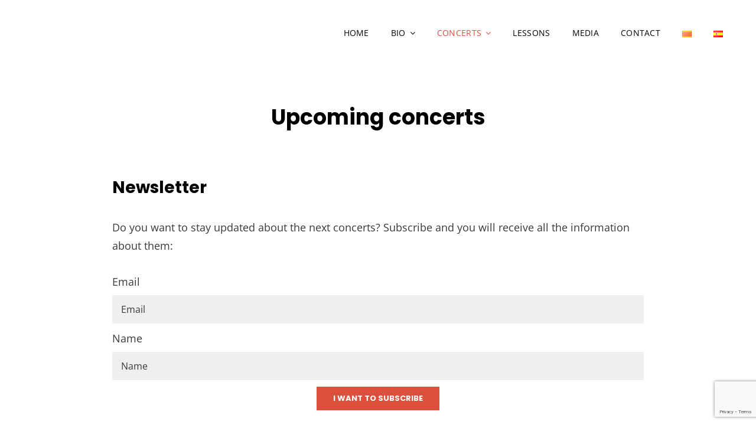

--- FILE ---
content_type: text/html; charset=utf-8
request_url: https://www.google.com/recaptcha/api2/anchor?ar=1&k=6Ld9gaQZAAAAALRFXQj_VOwWfKQtmqaWaBkeEamU&co=aHR0cHM6Ly9tYXJpb25hY2FtYXRzLmNhdDo0NDM.&hl=en&v=PoyoqOPhxBO7pBk68S4YbpHZ&size=invisible&anchor-ms=20000&execute-ms=30000&cb=oiix81uo4byg
body_size: 48479
content:
<!DOCTYPE HTML><html dir="ltr" lang="en"><head><meta http-equiv="Content-Type" content="text/html; charset=UTF-8">
<meta http-equiv="X-UA-Compatible" content="IE=edge">
<title>reCAPTCHA</title>
<style type="text/css">
/* cyrillic-ext */
@font-face {
  font-family: 'Roboto';
  font-style: normal;
  font-weight: 400;
  font-stretch: 100%;
  src: url(//fonts.gstatic.com/s/roboto/v48/KFO7CnqEu92Fr1ME7kSn66aGLdTylUAMa3GUBHMdazTgWw.woff2) format('woff2');
  unicode-range: U+0460-052F, U+1C80-1C8A, U+20B4, U+2DE0-2DFF, U+A640-A69F, U+FE2E-FE2F;
}
/* cyrillic */
@font-face {
  font-family: 'Roboto';
  font-style: normal;
  font-weight: 400;
  font-stretch: 100%;
  src: url(//fonts.gstatic.com/s/roboto/v48/KFO7CnqEu92Fr1ME7kSn66aGLdTylUAMa3iUBHMdazTgWw.woff2) format('woff2');
  unicode-range: U+0301, U+0400-045F, U+0490-0491, U+04B0-04B1, U+2116;
}
/* greek-ext */
@font-face {
  font-family: 'Roboto';
  font-style: normal;
  font-weight: 400;
  font-stretch: 100%;
  src: url(//fonts.gstatic.com/s/roboto/v48/KFO7CnqEu92Fr1ME7kSn66aGLdTylUAMa3CUBHMdazTgWw.woff2) format('woff2');
  unicode-range: U+1F00-1FFF;
}
/* greek */
@font-face {
  font-family: 'Roboto';
  font-style: normal;
  font-weight: 400;
  font-stretch: 100%;
  src: url(//fonts.gstatic.com/s/roboto/v48/KFO7CnqEu92Fr1ME7kSn66aGLdTylUAMa3-UBHMdazTgWw.woff2) format('woff2');
  unicode-range: U+0370-0377, U+037A-037F, U+0384-038A, U+038C, U+038E-03A1, U+03A3-03FF;
}
/* math */
@font-face {
  font-family: 'Roboto';
  font-style: normal;
  font-weight: 400;
  font-stretch: 100%;
  src: url(//fonts.gstatic.com/s/roboto/v48/KFO7CnqEu92Fr1ME7kSn66aGLdTylUAMawCUBHMdazTgWw.woff2) format('woff2');
  unicode-range: U+0302-0303, U+0305, U+0307-0308, U+0310, U+0312, U+0315, U+031A, U+0326-0327, U+032C, U+032F-0330, U+0332-0333, U+0338, U+033A, U+0346, U+034D, U+0391-03A1, U+03A3-03A9, U+03B1-03C9, U+03D1, U+03D5-03D6, U+03F0-03F1, U+03F4-03F5, U+2016-2017, U+2034-2038, U+203C, U+2040, U+2043, U+2047, U+2050, U+2057, U+205F, U+2070-2071, U+2074-208E, U+2090-209C, U+20D0-20DC, U+20E1, U+20E5-20EF, U+2100-2112, U+2114-2115, U+2117-2121, U+2123-214F, U+2190, U+2192, U+2194-21AE, U+21B0-21E5, U+21F1-21F2, U+21F4-2211, U+2213-2214, U+2216-22FF, U+2308-230B, U+2310, U+2319, U+231C-2321, U+2336-237A, U+237C, U+2395, U+239B-23B7, U+23D0, U+23DC-23E1, U+2474-2475, U+25AF, U+25B3, U+25B7, U+25BD, U+25C1, U+25CA, U+25CC, U+25FB, U+266D-266F, U+27C0-27FF, U+2900-2AFF, U+2B0E-2B11, U+2B30-2B4C, U+2BFE, U+3030, U+FF5B, U+FF5D, U+1D400-1D7FF, U+1EE00-1EEFF;
}
/* symbols */
@font-face {
  font-family: 'Roboto';
  font-style: normal;
  font-weight: 400;
  font-stretch: 100%;
  src: url(//fonts.gstatic.com/s/roboto/v48/KFO7CnqEu92Fr1ME7kSn66aGLdTylUAMaxKUBHMdazTgWw.woff2) format('woff2');
  unicode-range: U+0001-000C, U+000E-001F, U+007F-009F, U+20DD-20E0, U+20E2-20E4, U+2150-218F, U+2190, U+2192, U+2194-2199, U+21AF, U+21E6-21F0, U+21F3, U+2218-2219, U+2299, U+22C4-22C6, U+2300-243F, U+2440-244A, U+2460-24FF, U+25A0-27BF, U+2800-28FF, U+2921-2922, U+2981, U+29BF, U+29EB, U+2B00-2BFF, U+4DC0-4DFF, U+FFF9-FFFB, U+10140-1018E, U+10190-1019C, U+101A0, U+101D0-101FD, U+102E0-102FB, U+10E60-10E7E, U+1D2C0-1D2D3, U+1D2E0-1D37F, U+1F000-1F0FF, U+1F100-1F1AD, U+1F1E6-1F1FF, U+1F30D-1F30F, U+1F315, U+1F31C, U+1F31E, U+1F320-1F32C, U+1F336, U+1F378, U+1F37D, U+1F382, U+1F393-1F39F, U+1F3A7-1F3A8, U+1F3AC-1F3AF, U+1F3C2, U+1F3C4-1F3C6, U+1F3CA-1F3CE, U+1F3D4-1F3E0, U+1F3ED, U+1F3F1-1F3F3, U+1F3F5-1F3F7, U+1F408, U+1F415, U+1F41F, U+1F426, U+1F43F, U+1F441-1F442, U+1F444, U+1F446-1F449, U+1F44C-1F44E, U+1F453, U+1F46A, U+1F47D, U+1F4A3, U+1F4B0, U+1F4B3, U+1F4B9, U+1F4BB, U+1F4BF, U+1F4C8-1F4CB, U+1F4D6, U+1F4DA, U+1F4DF, U+1F4E3-1F4E6, U+1F4EA-1F4ED, U+1F4F7, U+1F4F9-1F4FB, U+1F4FD-1F4FE, U+1F503, U+1F507-1F50B, U+1F50D, U+1F512-1F513, U+1F53E-1F54A, U+1F54F-1F5FA, U+1F610, U+1F650-1F67F, U+1F687, U+1F68D, U+1F691, U+1F694, U+1F698, U+1F6AD, U+1F6B2, U+1F6B9-1F6BA, U+1F6BC, U+1F6C6-1F6CF, U+1F6D3-1F6D7, U+1F6E0-1F6EA, U+1F6F0-1F6F3, U+1F6F7-1F6FC, U+1F700-1F7FF, U+1F800-1F80B, U+1F810-1F847, U+1F850-1F859, U+1F860-1F887, U+1F890-1F8AD, U+1F8B0-1F8BB, U+1F8C0-1F8C1, U+1F900-1F90B, U+1F93B, U+1F946, U+1F984, U+1F996, U+1F9E9, U+1FA00-1FA6F, U+1FA70-1FA7C, U+1FA80-1FA89, U+1FA8F-1FAC6, U+1FACE-1FADC, U+1FADF-1FAE9, U+1FAF0-1FAF8, U+1FB00-1FBFF;
}
/* vietnamese */
@font-face {
  font-family: 'Roboto';
  font-style: normal;
  font-weight: 400;
  font-stretch: 100%;
  src: url(//fonts.gstatic.com/s/roboto/v48/KFO7CnqEu92Fr1ME7kSn66aGLdTylUAMa3OUBHMdazTgWw.woff2) format('woff2');
  unicode-range: U+0102-0103, U+0110-0111, U+0128-0129, U+0168-0169, U+01A0-01A1, U+01AF-01B0, U+0300-0301, U+0303-0304, U+0308-0309, U+0323, U+0329, U+1EA0-1EF9, U+20AB;
}
/* latin-ext */
@font-face {
  font-family: 'Roboto';
  font-style: normal;
  font-weight: 400;
  font-stretch: 100%;
  src: url(//fonts.gstatic.com/s/roboto/v48/KFO7CnqEu92Fr1ME7kSn66aGLdTylUAMa3KUBHMdazTgWw.woff2) format('woff2');
  unicode-range: U+0100-02BA, U+02BD-02C5, U+02C7-02CC, U+02CE-02D7, U+02DD-02FF, U+0304, U+0308, U+0329, U+1D00-1DBF, U+1E00-1E9F, U+1EF2-1EFF, U+2020, U+20A0-20AB, U+20AD-20C0, U+2113, U+2C60-2C7F, U+A720-A7FF;
}
/* latin */
@font-face {
  font-family: 'Roboto';
  font-style: normal;
  font-weight: 400;
  font-stretch: 100%;
  src: url(//fonts.gstatic.com/s/roboto/v48/KFO7CnqEu92Fr1ME7kSn66aGLdTylUAMa3yUBHMdazQ.woff2) format('woff2');
  unicode-range: U+0000-00FF, U+0131, U+0152-0153, U+02BB-02BC, U+02C6, U+02DA, U+02DC, U+0304, U+0308, U+0329, U+2000-206F, U+20AC, U+2122, U+2191, U+2193, U+2212, U+2215, U+FEFF, U+FFFD;
}
/* cyrillic-ext */
@font-face {
  font-family: 'Roboto';
  font-style: normal;
  font-weight: 500;
  font-stretch: 100%;
  src: url(//fonts.gstatic.com/s/roboto/v48/KFO7CnqEu92Fr1ME7kSn66aGLdTylUAMa3GUBHMdazTgWw.woff2) format('woff2');
  unicode-range: U+0460-052F, U+1C80-1C8A, U+20B4, U+2DE0-2DFF, U+A640-A69F, U+FE2E-FE2F;
}
/* cyrillic */
@font-face {
  font-family: 'Roboto';
  font-style: normal;
  font-weight: 500;
  font-stretch: 100%;
  src: url(//fonts.gstatic.com/s/roboto/v48/KFO7CnqEu92Fr1ME7kSn66aGLdTylUAMa3iUBHMdazTgWw.woff2) format('woff2');
  unicode-range: U+0301, U+0400-045F, U+0490-0491, U+04B0-04B1, U+2116;
}
/* greek-ext */
@font-face {
  font-family: 'Roboto';
  font-style: normal;
  font-weight: 500;
  font-stretch: 100%;
  src: url(//fonts.gstatic.com/s/roboto/v48/KFO7CnqEu92Fr1ME7kSn66aGLdTylUAMa3CUBHMdazTgWw.woff2) format('woff2');
  unicode-range: U+1F00-1FFF;
}
/* greek */
@font-face {
  font-family: 'Roboto';
  font-style: normal;
  font-weight: 500;
  font-stretch: 100%;
  src: url(//fonts.gstatic.com/s/roboto/v48/KFO7CnqEu92Fr1ME7kSn66aGLdTylUAMa3-UBHMdazTgWw.woff2) format('woff2');
  unicode-range: U+0370-0377, U+037A-037F, U+0384-038A, U+038C, U+038E-03A1, U+03A3-03FF;
}
/* math */
@font-face {
  font-family: 'Roboto';
  font-style: normal;
  font-weight: 500;
  font-stretch: 100%;
  src: url(//fonts.gstatic.com/s/roboto/v48/KFO7CnqEu92Fr1ME7kSn66aGLdTylUAMawCUBHMdazTgWw.woff2) format('woff2');
  unicode-range: U+0302-0303, U+0305, U+0307-0308, U+0310, U+0312, U+0315, U+031A, U+0326-0327, U+032C, U+032F-0330, U+0332-0333, U+0338, U+033A, U+0346, U+034D, U+0391-03A1, U+03A3-03A9, U+03B1-03C9, U+03D1, U+03D5-03D6, U+03F0-03F1, U+03F4-03F5, U+2016-2017, U+2034-2038, U+203C, U+2040, U+2043, U+2047, U+2050, U+2057, U+205F, U+2070-2071, U+2074-208E, U+2090-209C, U+20D0-20DC, U+20E1, U+20E5-20EF, U+2100-2112, U+2114-2115, U+2117-2121, U+2123-214F, U+2190, U+2192, U+2194-21AE, U+21B0-21E5, U+21F1-21F2, U+21F4-2211, U+2213-2214, U+2216-22FF, U+2308-230B, U+2310, U+2319, U+231C-2321, U+2336-237A, U+237C, U+2395, U+239B-23B7, U+23D0, U+23DC-23E1, U+2474-2475, U+25AF, U+25B3, U+25B7, U+25BD, U+25C1, U+25CA, U+25CC, U+25FB, U+266D-266F, U+27C0-27FF, U+2900-2AFF, U+2B0E-2B11, U+2B30-2B4C, U+2BFE, U+3030, U+FF5B, U+FF5D, U+1D400-1D7FF, U+1EE00-1EEFF;
}
/* symbols */
@font-face {
  font-family: 'Roboto';
  font-style: normal;
  font-weight: 500;
  font-stretch: 100%;
  src: url(//fonts.gstatic.com/s/roboto/v48/KFO7CnqEu92Fr1ME7kSn66aGLdTylUAMaxKUBHMdazTgWw.woff2) format('woff2');
  unicode-range: U+0001-000C, U+000E-001F, U+007F-009F, U+20DD-20E0, U+20E2-20E4, U+2150-218F, U+2190, U+2192, U+2194-2199, U+21AF, U+21E6-21F0, U+21F3, U+2218-2219, U+2299, U+22C4-22C6, U+2300-243F, U+2440-244A, U+2460-24FF, U+25A0-27BF, U+2800-28FF, U+2921-2922, U+2981, U+29BF, U+29EB, U+2B00-2BFF, U+4DC0-4DFF, U+FFF9-FFFB, U+10140-1018E, U+10190-1019C, U+101A0, U+101D0-101FD, U+102E0-102FB, U+10E60-10E7E, U+1D2C0-1D2D3, U+1D2E0-1D37F, U+1F000-1F0FF, U+1F100-1F1AD, U+1F1E6-1F1FF, U+1F30D-1F30F, U+1F315, U+1F31C, U+1F31E, U+1F320-1F32C, U+1F336, U+1F378, U+1F37D, U+1F382, U+1F393-1F39F, U+1F3A7-1F3A8, U+1F3AC-1F3AF, U+1F3C2, U+1F3C4-1F3C6, U+1F3CA-1F3CE, U+1F3D4-1F3E0, U+1F3ED, U+1F3F1-1F3F3, U+1F3F5-1F3F7, U+1F408, U+1F415, U+1F41F, U+1F426, U+1F43F, U+1F441-1F442, U+1F444, U+1F446-1F449, U+1F44C-1F44E, U+1F453, U+1F46A, U+1F47D, U+1F4A3, U+1F4B0, U+1F4B3, U+1F4B9, U+1F4BB, U+1F4BF, U+1F4C8-1F4CB, U+1F4D6, U+1F4DA, U+1F4DF, U+1F4E3-1F4E6, U+1F4EA-1F4ED, U+1F4F7, U+1F4F9-1F4FB, U+1F4FD-1F4FE, U+1F503, U+1F507-1F50B, U+1F50D, U+1F512-1F513, U+1F53E-1F54A, U+1F54F-1F5FA, U+1F610, U+1F650-1F67F, U+1F687, U+1F68D, U+1F691, U+1F694, U+1F698, U+1F6AD, U+1F6B2, U+1F6B9-1F6BA, U+1F6BC, U+1F6C6-1F6CF, U+1F6D3-1F6D7, U+1F6E0-1F6EA, U+1F6F0-1F6F3, U+1F6F7-1F6FC, U+1F700-1F7FF, U+1F800-1F80B, U+1F810-1F847, U+1F850-1F859, U+1F860-1F887, U+1F890-1F8AD, U+1F8B0-1F8BB, U+1F8C0-1F8C1, U+1F900-1F90B, U+1F93B, U+1F946, U+1F984, U+1F996, U+1F9E9, U+1FA00-1FA6F, U+1FA70-1FA7C, U+1FA80-1FA89, U+1FA8F-1FAC6, U+1FACE-1FADC, U+1FADF-1FAE9, U+1FAF0-1FAF8, U+1FB00-1FBFF;
}
/* vietnamese */
@font-face {
  font-family: 'Roboto';
  font-style: normal;
  font-weight: 500;
  font-stretch: 100%;
  src: url(//fonts.gstatic.com/s/roboto/v48/KFO7CnqEu92Fr1ME7kSn66aGLdTylUAMa3OUBHMdazTgWw.woff2) format('woff2');
  unicode-range: U+0102-0103, U+0110-0111, U+0128-0129, U+0168-0169, U+01A0-01A1, U+01AF-01B0, U+0300-0301, U+0303-0304, U+0308-0309, U+0323, U+0329, U+1EA0-1EF9, U+20AB;
}
/* latin-ext */
@font-face {
  font-family: 'Roboto';
  font-style: normal;
  font-weight: 500;
  font-stretch: 100%;
  src: url(//fonts.gstatic.com/s/roboto/v48/KFO7CnqEu92Fr1ME7kSn66aGLdTylUAMa3KUBHMdazTgWw.woff2) format('woff2');
  unicode-range: U+0100-02BA, U+02BD-02C5, U+02C7-02CC, U+02CE-02D7, U+02DD-02FF, U+0304, U+0308, U+0329, U+1D00-1DBF, U+1E00-1E9F, U+1EF2-1EFF, U+2020, U+20A0-20AB, U+20AD-20C0, U+2113, U+2C60-2C7F, U+A720-A7FF;
}
/* latin */
@font-face {
  font-family: 'Roboto';
  font-style: normal;
  font-weight: 500;
  font-stretch: 100%;
  src: url(//fonts.gstatic.com/s/roboto/v48/KFO7CnqEu92Fr1ME7kSn66aGLdTylUAMa3yUBHMdazQ.woff2) format('woff2');
  unicode-range: U+0000-00FF, U+0131, U+0152-0153, U+02BB-02BC, U+02C6, U+02DA, U+02DC, U+0304, U+0308, U+0329, U+2000-206F, U+20AC, U+2122, U+2191, U+2193, U+2212, U+2215, U+FEFF, U+FFFD;
}
/* cyrillic-ext */
@font-face {
  font-family: 'Roboto';
  font-style: normal;
  font-weight: 900;
  font-stretch: 100%;
  src: url(//fonts.gstatic.com/s/roboto/v48/KFO7CnqEu92Fr1ME7kSn66aGLdTylUAMa3GUBHMdazTgWw.woff2) format('woff2');
  unicode-range: U+0460-052F, U+1C80-1C8A, U+20B4, U+2DE0-2DFF, U+A640-A69F, U+FE2E-FE2F;
}
/* cyrillic */
@font-face {
  font-family: 'Roboto';
  font-style: normal;
  font-weight: 900;
  font-stretch: 100%;
  src: url(//fonts.gstatic.com/s/roboto/v48/KFO7CnqEu92Fr1ME7kSn66aGLdTylUAMa3iUBHMdazTgWw.woff2) format('woff2');
  unicode-range: U+0301, U+0400-045F, U+0490-0491, U+04B0-04B1, U+2116;
}
/* greek-ext */
@font-face {
  font-family: 'Roboto';
  font-style: normal;
  font-weight: 900;
  font-stretch: 100%;
  src: url(//fonts.gstatic.com/s/roboto/v48/KFO7CnqEu92Fr1ME7kSn66aGLdTylUAMa3CUBHMdazTgWw.woff2) format('woff2');
  unicode-range: U+1F00-1FFF;
}
/* greek */
@font-face {
  font-family: 'Roboto';
  font-style: normal;
  font-weight: 900;
  font-stretch: 100%;
  src: url(//fonts.gstatic.com/s/roboto/v48/KFO7CnqEu92Fr1ME7kSn66aGLdTylUAMa3-UBHMdazTgWw.woff2) format('woff2');
  unicode-range: U+0370-0377, U+037A-037F, U+0384-038A, U+038C, U+038E-03A1, U+03A3-03FF;
}
/* math */
@font-face {
  font-family: 'Roboto';
  font-style: normal;
  font-weight: 900;
  font-stretch: 100%;
  src: url(//fonts.gstatic.com/s/roboto/v48/KFO7CnqEu92Fr1ME7kSn66aGLdTylUAMawCUBHMdazTgWw.woff2) format('woff2');
  unicode-range: U+0302-0303, U+0305, U+0307-0308, U+0310, U+0312, U+0315, U+031A, U+0326-0327, U+032C, U+032F-0330, U+0332-0333, U+0338, U+033A, U+0346, U+034D, U+0391-03A1, U+03A3-03A9, U+03B1-03C9, U+03D1, U+03D5-03D6, U+03F0-03F1, U+03F4-03F5, U+2016-2017, U+2034-2038, U+203C, U+2040, U+2043, U+2047, U+2050, U+2057, U+205F, U+2070-2071, U+2074-208E, U+2090-209C, U+20D0-20DC, U+20E1, U+20E5-20EF, U+2100-2112, U+2114-2115, U+2117-2121, U+2123-214F, U+2190, U+2192, U+2194-21AE, U+21B0-21E5, U+21F1-21F2, U+21F4-2211, U+2213-2214, U+2216-22FF, U+2308-230B, U+2310, U+2319, U+231C-2321, U+2336-237A, U+237C, U+2395, U+239B-23B7, U+23D0, U+23DC-23E1, U+2474-2475, U+25AF, U+25B3, U+25B7, U+25BD, U+25C1, U+25CA, U+25CC, U+25FB, U+266D-266F, U+27C0-27FF, U+2900-2AFF, U+2B0E-2B11, U+2B30-2B4C, U+2BFE, U+3030, U+FF5B, U+FF5D, U+1D400-1D7FF, U+1EE00-1EEFF;
}
/* symbols */
@font-face {
  font-family: 'Roboto';
  font-style: normal;
  font-weight: 900;
  font-stretch: 100%;
  src: url(//fonts.gstatic.com/s/roboto/v48/KFO7CnqEu92Fr1ME7kSn66aGLdTylUAMaxKUBHMdazTgWw.woff2) format('woff2');
  unicode-range: U+0001-000C, U+000E-001F, U+007F-009F, U+20DD-20E0, U+20E2-20E4, U+2150-218F, U+2190, U+2192, U+2194-2199, U+21AF, U+21E6-21F0, U+21F3, U+2218-2219, U+2299, U+22C4-22C6, U+2300-243F, U+2440-244A, U+2460-24FF, U+25A0-27BF, U+2800-28FF, U+2921-2922, U+2981, U+29BF, U+29EB, U+2B00-2BFF, U+4DC0-4DFF, U+FFF9-FFFB, U+10140-1018E, U+10190-1019C, U+101A0, U+101D0-101FD, U+102E0-102FB, U+10E60-10E7E, U+1D2C0-1D2D3, U+1D2E0-1D37F, U+1F000-1F0FF, U+1F100-1F1AD, U+1F1E6-1F1FF, U+1F30D-1F30F, U+1F315, U+1F31C, U+1F31E, U+1F320-1F32C, U+1F336, U+1F378, U+1F37D, U+1F382, U+1F393-1F39F, U+1F3A7-1F3A8, U+1F3AC-1F3AF, U+1F3C2, U+1F3C4-1F3C6, U+1F3CA-1F3CE, U+1F3D4-1F3E0, U+1F3ED, U+1F3F1-1F3F3, U+1F3F5-1F3F7, U+1F408, U+1F415, U+1F41F, U+1F426, U+1F43F, U+1F441-1F442, U+1F444, U+1F446-1F449, U+1F44C-1F44E, U+1F453, U+1F46A, U+1F47D, U+1F4A3, U+1F4B0, U+1F4B3, U+1F4B9, U+1F4BB, U+1F4BF, U+1F4C8-1F4CB, U+1F4D6, U+1F4DA, U+1F4DF, U+1F4E3-1F4E6, U+1F4EA-1F4ED, U+1F4F7, U+1F4F9-1F4FB, U+1F4FD-1F4FE, U+1F503, U+1F507-1F50B, U+1F50D, U+1F512-1F513, U+1F53E-1F54A, U+1F54F-1F5FA, U+1F610, U+1F650-1F67F, U+1F687, U+1F68D, U+1F691, U+1F694, U+1F698, U+1F6AD, U+1F6B2, U+1F6B9-1F6BA, U+1F6BC, U+1F6C6-1F6CF, U+1F6D3-1F6D7, U+1F6E0-1F6EA, U+1F6F0-1F6F3, U+1F6F7-1F6FC, U+1F700-1F7FF, U+1F800-1F80B, U+1F810-1F847, U+1F850-1F859, U+1F860-1F887, U+1F890-1F8AD, U+1F8B0-1F8BB, U+1F8C0-1F8C1, U+1F900-1F90B, U+1F93B, U+1F946, U+1F984, U+1F996, U+1F9E9, U+1FA00-1FA6F, U+1FA70-1FA7C, U+1FA80-1FA89, U+1FA8F-1FAC6, U+1FACE-1FADC, U+1FADF-1FAE9, U+1FAF0-1FAF8, U+1FB00-1FBFF;
}
/* vietnamese */
@font-face {
  font-family: 'Roboto';
  font-style: normal;
  font-weight: 900;
  font-stretch: 100%;
  src: url(//fonts.gstatic.com/s/roboto/v48/KFO7CnqEu92Fr1ME7kSn66aGLdTylUAMa3OUBHMdazTgWw.woff2) format('woff2');
  unicode-range: U+0102-0103, U+0110-0111, U+0128-0129, U+0168-0169, U+01A0-01A1, U+01AF-01B0, U+0300-0301, U+0303-0304, U+0308-0309, U+0323, U+0329, U+1EA0-1EF9, U+20AB;
}
/* latin-ext */
@font-face {
  font-family: 'Roboto';
  font-style: normal;
  font-weight: 900;
  font-stretch: 100%;
  src: url(//fonts.gstatic.com/s/roboto/v48/KFO7CnqEu92Fr1ME7kSn66aGLdTylUAMa3KUBHMdazTgWw.woff2) format('woff2');
  unicode-range: U+0100-02BA, U+02BD-02C5, U+02C7-02CC, U+02CE-02D7, U+02DD-02FF, U+0304, U+0308, U+0329, U+1D00-1DBF, U+1E00-1E9F, U+1EF2-1EFF, U+2020, U+20A0-20AB, U+20AD-20C0, U+2113, U+2C60-2C7F, U+A720-A7FF;
}
/* latin */
@font-face {
  font-family: 'Roboto';
  font-style: normal;
  font-weight: 900;
  font-stretch: 100%;
  src: url(//fonts.gstatic.com/s/roboto/v48/KFO7CnqEu92Fr1ME7kSn66aGLdTylUAMa3yUBHMdazQ.woff2) format('woff2');
  unicode-range: U+0000-00FF, U+0131, U+0152-0153, U+02BB-02BC, U+02C6, U+02DA, U+02DC, U+0304, U+0308, U+0329, U+2000-206F, U+20AC, U+2122, U+2191, U+2193, U+2212, U+2215, U+FEFF, U+FFFD;
}

</style>
<link rel="stylesheet" type="text/css" href="https://www.gstatic.com/recaptcha/releases/PoyoqOPhxBO7pBk68S4YbpHZ/styles__ltr.css">
<script nonce="MuCVwnnrXLQoAKuc-y5haA" type="text/javascript">window['__recaptcha_api'] = 'https://www.google.com/recaptcha/api2/';</script>
<script type="text/javascript" src="https://www.gstatic.com/recaptcha/releases/PoyoqOPhxBO7pBk68S4YbpHZ/recaptcha__en.js" nonce="MuCVwnnrXLQoAKuc-y5haA">
      
    </script></head>
<body><div id="rc-anchor-alert" class="rc-anchor-alert"></div>
<input type="hidden" id="recaptcha-token" value="[base64]">
<script type="text/javascript" nonce="MuCVwnnrXLQoAKuc-y5haA">
      recaptcha.anchor.Main.init("[\x22ainput\x22,[\x22bgdata\x22,\x22\x22,\[base64]/[base64]/[base64]/ZyhXLGgpOnEoW04sMjEsbF0sVywwKSxoKSxmYWxzZSxmYWxzZSl9Y2F0Y2goayl7RygzNTgsVyk/[base64]/[base64]/[base64]/[base64]/[base64]/[base64]/[base64]/bmV3IEJbT10oRFswXSk6dz09Mj9uZXcgQltPXShEWzBdLERbMV0pOnc9PTM/bmV3IEJbT10oRFswXSxEWzFdLERbMl0pOnc9PTQ/[base64]/[base64]/[base64]/[base64]/[base64]\\u003d\x22,\[base64]\\u003d\\u003d\x22,\x22w6M1VkzCucKawrTClcO1wp4ZJsOiw5DDqXkEwq/[base64]/CgVAOBcOIMn/CkVATw5LDuwjCk3ctQsO6w6ESw7/Ch3d9OzrDssK2w4c4DsKCw7TDmMOpSMOowoMsYRnCvljDmRJIw5rCslVAX8KdFl7DjR9Lw7VRasKzMMKQKcKBZkQcwr4Fwo1vw6UGw5p1w5HDsCc5e04BIsKrw4N2KsOwwq7DmcOgHcKgw6TDv3BgKcOyYMKFe2DCgQZQwpRNw7/[base64]/BS3CvcKSc3fDgB/CkMKww51lIsOvwprCg8KDSMODBVXDq8KCwoMEwo/Cl8KNw5rDtGbCgl4Mw60Vwo4aw5vCm8KRwovDr8OZRsKoMMOsw7tswrrDrsKmwrtqw7zCrB9AIsKXGcO+dVnCu8KoD3LCt8OQw5ckw6ppw5M4BcOndMKew5MUw4vCgUHDhMK3wpvCrMORCzg6w6YQUsK6XsKPUMKOQMO6fx/CqQMVwovDgsOZwrzCl3J4R8KAeVg7VMOhw75zwr9oK07DtTBDw6pWw6fCisKew5ciE8OAwprCo8OvJF/Cr8K/w44sw5JOw4wWPsK0w71lw41vBCTDnw7Cu8Ksw7s9w44fw4PCn8KvGMKvTwrDgMO2BsO7Gl7CisKoBiTDplpUSQPDtifDn0kOf8OhCcK2wp/[base64]/CtMKNQ3ExwrzCn8OQw6lQwqEkw63CiMOdYQEjS8OgMMOWw7nChMO6YMKUw6oOHMONwqPCjC98M8KlX8OfNcOMNsKNBALDlMO5enB/[base64]/YsKGN3U7wotWIsOMKhUweGp2wpnCmsKmw4LDs1wGVsOAwrVGCXzDhSglbMOfXMKgwrl7wpZcw4RDwqTCrMK9MMOVQsKXwoLDh1TDk3BhwqHDvsKYIMOCSsKnVsOlV8OqG8KfQMKEfS9bUsO0FR5nNm4/wqNKMcOYw7HCn8OBwoTCuGjDuy/DvMOPF8KDb1dAwos0OyJxDcKmwqcUO8OAw5bCrsOuHkM5R8KywpbCv0EuwqHDgxzCtXF5w58tCzUrw7XDu3MfX2zCrhczw6PCtjHCnnsVw5E2FcOXw6LDkxHDksKgw5EGwq7Cs2lHwpF6WsO5e8KCd8KFWC/DlyldL34/AMOULAkyw6nCsBjDhcKfw4TCr8ODTyIOw4xKw4NWeFolwrfDnCzCjsK2b2DCmizDkE7ChMKrQF8rHSsVw4nChcKoBMKRwpXDjcKxJ8KBbcOPYB/[base64]/DhmLDgTJBVgLCmsO/w5JDdsKYBhBlw55CZMOMwpckw5XCviUwa8OXwrJdasKXwo8pb2Fxw64EwqIxwpLDrcKKw6TDuVV4w7Mvw4TDogMdcMO5wqlZZ8KfGWPCuTbDg2QYVsKQa0TCtzRIDMKxCcKjw43ChwvDjkUrwocIwoltw6VCw4/DrMOAw4XDo8KTSTXDvioHc2h1CTQ6wrxqwq8UwroGw75vAi3CmBDCs8K7wq0lw49Ew47Ck0IWw6DCuwPDrsKww7zCkn/DizbDucOiNTFjLcOhw6lVwp3Ck8OFwrwFwpN5w40CZsOhwpnDpMKmL1bCtsOnwosNw4zDthomw7zCjMKKfXlgRA/ChWBoeMOiCFHDsMKuw7/Chj/CmsKLw77Cj8KTw4EUQMKsecK4LMOHwr/DonpDwrJjwo/ChkwWFMKGScKJWTfCoUIvOMKfwqzDt8OSFSEsP0HCoBrCqCXCj3QBaMO6RsOkBGHDrEzCujrCllPCi8OaZcO7w7HCu8OXwrUrJyDDocO0NsOZwrfCvsKJAMKpYBJ3SxPDqcOVN8OZPHoUw7Fzw6/DoxUkw6vDhcOtwqoQw4VzX1QPI0Zkwol3wrHChWMsZMKNwrDDvg4jI1nDogJbVcORQMOXbB7DvcOYwppOJcKgCBR1w5ITw5DCgMOUKh/Dr3fDgcKrNWEVwq7DlMOZwojCocOew6vDrGcgw6zDmCjCu8KVR2NBX3o5wojCmcKxw7jClsKdw5UtLCtVbG80wrfCvk3DkHTCqMKgw6/DncK3bW3DgE3CusOOw4HDrcKsw4I7DxnCpRYtNhXCncOWIEHCs1XCj8OfwpTComsEb3JGw4jDtD/CuhxLP3siw4XDnyFhSB1TFcKAdMO7BQvDi8KlRsOjw484aHZ6wpnCpMOGAsK4CjkrK8OOw7PCsyvCvlcjwo7DmsOPwp/CjcOaw5nCrsKBwok4w7nCt8KxPsKuwqvClxBgwoQOf1/CksKcw5LDv8KkCsOif37DvMO+TTnDvEHDgsKzwr8pS8Kww63DhHLCs8OebyBFOMKHZcKpwqzDtMK8w6UYwqzDolYxw6rDl8Knw7hqFMOkU8KeKHbCksOYEMKYw70cK2M/[base64]/[base64]/CkQcqwrYDwobDkRBQw7TCusOXw7l2RAzCryNVw4bCk1zDsnrCssOhL8KRasK8wqnClMKswrLCvsKECcK/wpHDhMKRw6hmw7RDNgkpUWUaAMOEVgnDo8KvWsKEw5B6ElIpwp1IEcO1BsKPZMOAw5wewqtaNMOOwolJEsKAw7Ekw7AvYcKQWsOoLMOKF3pQwp/CtD7DhMKjwrLDicKgCsKtRngcHEs1b0YOwrYfB0zDnMO3wpsuOhoKw699C27CkMOEw4fClWvCl8OgWcOQDMK9woo6TcOnVz0Oag4/[base64]/VMOMworCn8Kcb8KWwotpw6zCsG7Di8KiU8KZwpAMwrlGU0s+wozCiMKcZBRDw7xLw6PCvD5tw7o7MB1pw7Nkw7nDo8OFfWxqQSjDmcO5wr0+UMO8w5fDtsOOKsOgccOtNcKoJDfCicKqw4jDuMOsLg0rVFPCnlRVwpTCtC7Do8O4FsOkDMO/[base64]/[base64]/d8KwwpXDscKVRiXCm8Oww6nCrMOKOgzCtlfDtQVFwrwzwoDDm8O/Z2fDvx/CmsK6IQvChsOzwoQEDMObw7kyw6MoGQs4Y8K0NDTClsO1wr9Pw5PCq8OQwo4LAx3DrVDCswx2w545wq88OwQmw711eCrDh1Anw4zDucK+eD19wohAw6kmwpzDn0PCnSDCqsKbw4DCg8KgdhRUT8KZwo/DqRDDqjAgL8O4HcOPw7dXNsO1wpHDjMKmwrDDtsO8CQ91QSbDoHrCnMOWwpvCiysKw67CpMOFHV/[base64]/[base64]/[base64]/[base64]/[base64]/[base64]/UsOCwqTCpMK6wp/DkcKBI8OiW8Kyw7TDt8K3w63Cpx7CoFwcw5TCgkvCqnhdw7/ClExfwrLDp2pxwpLCiTDDp0zDocOJHMO4OsKGcsK7w49vwpzCj3jCtcOvwr4rw4YFMictwrUbPld9wqAWwqZJw5QZw5LCncOlRcOYwonDkMKaLcK7Lgd/YMKDdE7CqlrDtBfDnsKWOMOhTsO4wrEMwrfCs3TCmMKtw6bDo8OddHdhwr8mw7zDicK5w7x5AGkjUMK+cBLClcO1ZlzDncK0ccKnE3/DuDAXbMKrw7TDngzDp8OrDUExwp9Ewqc8wqFtLUoSw69Sw5TDkmN2JcOKasK7wolfbWsSLW/ChjkJwp/DnGPDrMKCZVzCscOnB8OAwo/Dk8OHJsKPCsKJHiLCuMKyPnFMwpANdMKwEMOJwrXDoz0qFVPDsh85w4l5wrQCaCUxH8KSW8KBwoAbwqY/wop/LMKPw6t7w5FPaMKtJ8KlwqQow5TDocOOOjdGBG/CpcORwrjDu8Kyw6bDmMKDwp5KOWjDhsO1fcOBw4HCky9vdMKAwpRXeH7Dq8O6wr3DvXnDtMKmCnbDlRTDszdxe8OVWxvDtsOfwqwrwqTDnx8iDWJhE8O9wpdNT8K0wqFDC2PChsKFRmTDs8KYw6BZw53Dv8KBw5ReOhsGw4XDoT5Xw7I1QB0Swp/DncKVw6/CtsKrw7krw4HCgyA9w6HCtMOPS8K2w7M/WcKYGSHCnCPCpMOtw4zCikBvXcKpw7EWGl48XFPCjMKZQm3DmsKlwqZUw5xLRHbDkQEawr/[base64]/Dskwbw4Qow71iw67DhV7DnFDDvWPCtcKXJR3DhMKbwqPDlAYawqg2MMKaw4xfPMOQd8OTw77ChcOUAAfDk8K0w4Viw7F6w5rCoiBrbnrDu8Oyw6/CmDFFZ8OQwqvCtcKxfD3DkMOXw7NcaMOiwoQsDsOzwooEMMK/[base64]/[base64]/DnsKLS8KMbcOjS8KVUMOGw6xiwpRow6ROw44FwqsVWTPDrVjClVZvwrMkwpQoDjnDkMKNwrbCpcKmBmrDoDbDucK7wrPDqhVLw6vDn8KXO8KLY8OywpnDg1Zhwr/CjSLDr8OGwrrClsK/C8KyOhQrw4fDh1ZYwpkfw7VILElrfGHDvsOWwqtIFilUw6fCrQDDlTvDrQ02KFN5MA8qwpFrw5LClsO/woLCisOrZsO7w51HwqQBwqAvwpDDjcOeworDncK8McK1IyQ6cWhiDMORw71dwqA1wolgw6PClTQcP1cLZsOYXMKNXw/CoMKHcD18wofCoMKUwp/CvmjChmLCqsK0w4jCisKLw7xswrbDkcOgwonCkhVXJ8Kbw7nDmMKJw6cATcOfw6bCncO4wq4tHcOtAH7Cn1AlwoLCmMOfIl7DqiBZw7tBUQx5XUzCosOhRCotw4lZwp05d2Bdf1IVw4jDt8KJwrBBwpJjCkcZWcKEDg02GcKbwp/[base64]/CqcOwwozDnsOoVyTDosKBwp3CmlrClF0mw6TDncKlwoY7w48YwpDCsMK7wrTDkQfDgMKPwqnCjmtmwpQ4wqIywoPDjcKpeMKzw6kvGsO+WcK5aDLCkcOPwpkNw5XDlibClgRhQR7DiUZWwqbDkU4IeXbDgjfCh8OGG8KJw44WPy/DlcKQbU15w67CoMOvw4XCusK5IsOfwpJfKmPCmsOVSF9kw6jCngTCsMOgw6vDr2fCkkrCpMKhTEZzFsKSwr0+JhfDhsKCw6s/[base64]/w60iw4sOVG5rIivDoCpKUsKowr9qRBnDpsOOempow70iT8OlNMOIRzc4w4MfMMO6w6rCm8KZMz/[base64]/Ci8K2OzHCq8K0wqbCiXXCoVUERMOywrLCsT4cVCBPwr3DscO0wq4jw5cyw6PCmSIUw53Dg8O8wrQQR3/Ck8O0flQsPyPDlsOEwpNPw7ZdKMOXUyLCmVwgVsKkw6TDl3hxJRM0w6zDiSNSwo1xwp3Dm0DCh0I6F8OdXEjCucO2w6oPbD/DoA/CoDUOwp3DrMKQa8Ojwpt3w7jCpsKAAFIEGMOWwqzCmsKUbsOJSxDDklcZSMKbwoXCuiRPw5YOwqMaVWPDpcOffDHCslhaVcKXw4McSnTCqUvDoMKSw4XDlD3CjcK3w5hqw7/DnwV3Ki8fAVEzw645w6fDmQXCjTTCqmxcw70/[base64]/DgFrCt8Omw7NYGsOyBsOGw5/DksOLLkM+wpjCrMO6NDdLcMOBU07DpSwMwqzDvGpeccKcw75SExTDunlqwo/[base64]/DiMOcw6J/fsKIwoLDmwgPwpTDscOSdsOwwoAub8OPMsKtXMKpZ8Oewp3DrQ/DpsO4L8KCWRnCrRrDm1gLwqNTw6jDi1jCt1vCisKXUsOTbiPDlsO+Y8K2csOJcSDCncO0w7zDngBWUsOzNcO/w4jDoGDCiMOMwo/[base64]/X1Akw5nCng7DpsKHw4QuZHQqYGfCh3bCrHA5wpjDqSbCpsOia2LCgcKhcWXCvsKBC2l0w4fDp8KRwo/DnMO4LH0/V8Kbw6RwLUtWw6MgPsKFQ8Kvw5EpUcKFFTIKcsOCPMKuw7vCv8Oww4MpNcKbCgrCqMORdQTCsMKUw7XCt2rCnMO7cl1VS8OGw4DDhU0Aw7nCgMOIe8Odw7x5S8KkYTbDvsKnw7/CgDfCgAExwp4ub3p4wrfCiCpMw7xTw5PChMKjw5TDscO+M1s7wo4ywp9QAMKCOE/[base64]/DshrCsMOYwo3DtsOQwpFXCRLChH9kw6HCl8O9wrwFwqQiw5XDt1/Dt1XCm8OMWsK6wr42UR5OVcOMScK1Nw9Hfn9YWsKIPsOmVsKXw710DBlSwrvCs8O5e8OIH8OEwrrDrMK8w6LCvFbDiWxFQsKnRsKlHMKiEMKCMcOew5Q/woNOwonDssOCfHJqVsK6w5jClGPDpkVTEsKdO2IoJk3Dm2E7EWfDjCXDssOBw5fCh39pwrrCpAcjHUhkfsKqwoU6w6UKw79GJTPDs0F2wr8YVEzCpRjClSbDjsO8w4fChQAzJMOkwoHCl8OkLQdMW35JwqMES8OGw5jCn3F0wqRBYS5Jw70Jw5/[base64]/[base64]/C8KAwpvCpcK6wpMqRsKXCQbCksOfw5LCu8K1wpUKIGvCgXvCp8OYMHJFw6HCm8KAVQ/Dj0rCsiwWw7rCrcOgTi5icxEtwqorw4nCqhggwqdDLcOqwpogw4oQw43ClzFCw75rwpvDhVFAQsKiJ8KDQ2jDkmlTf8OJwoJUw4DCqQxXwqZ0wrZoWMK3w7xrwqvDosOBwoEcXVbClU/CrsOtR1HCsMOjMHjCvcK4wqQkUWA9PSxSw7kiOMKRBmYBC2hdYcOVE8Kew4EkQnfDrVEBw6ADwpBmw6jCkDDCuMOOW0cQMsK7M3VyNW7Dkg5yb8K8w4wuRcKQMUrDmCEbd1PDoMO7w4LDsMKzw4DDi27Dt8KeGkXCrcORw6fDncKpw59aLV4Uw7diGMKwwpR/w4cSMMKEBDLDoMKzw7LDh8OOw4/DsDF/w4wEBsOmw7/[base64]/Ch8OKK1HCkMKzCH13w4TDqhgHdgzCpMKOw6MPwpIJERZTJMOJwp7DukrDrMO7OcKidsKaIcO5WnzCgMOKw7bDkQoCw6LDrcKlwpbDphR7wp7CiMKHwpgQw5FDw43DpFo8D13CksKaWsO8wrF/w5/DkVDCtA4cwqUtw4zCjmDDmyIYUsO/QnTClsKWLzPCpiQeHcOYwqDDk8O+AMKKNjY9w5NXDMO5w4vCh8KjwqXCm8KjQ0MNw6/[base64]/DkS1eBWTCrMKAEi3DiMOfw7krJG7Dv2HCjsOgw54kw4rDk8O4WQLDm8KDw7EVfcKowrbDrsKnDQArT03Dn24IwqRUO8KgIcOvwr9zwrkDw6XClcOKEcOuw4tQwoXDjsKCwpgCwpjCnXHDlsKUVEBywq/CiXQ+MsKmVsOOwp3CmsOXw7rDt1nCncKcUUU3w4fDvwjCkmLDs0XDusKiwpgYwrfCmsO1w75mai5GMsOzUU80wozCshZKawIha8OrXsOowrzDvCpvwpDDigp5wrvCh8KQwrVhwpTDq3PCmVHDq8KyV8K6dsOKwrB/w6FuwrfCrsOnOWNueWLCusKCw5lsw4DCrR81w4l6KsK9woPDh8KRFsKNwqbDlcKDw7QTw5AqC1FiwpQYIhLCgnfDnMOiJmrCjk/CsjBBPsOTwq3Dj2Ydwq3CnMKwLXNXw6bCqsOqasKWMQ3DtRrCjjo6wooXRB3Cm8ONw6hJYxTDiUTDocOIF3/DsMKyIhZqKcKXFQFqwpXDg8OaXUMow5hsXgJPw5cjCxPDhMK0wr8NC8Oew6bCiMOWIC/CjsOFw5fCtkjDusOxw4Fmw7Qyei3ClMKbJcKfRifCr8KSClTClMO6wpxKVRYUw5wfCEVVUMO/wodRwpvCrMKEw5kwUiHCo1Uawqh0w5QUw5Mpw5EUwo3CgMO1w4YqW8OdFTzDrMKYwrliwq3DmW3ChsOMw548MUp9w5DDvcKXw6JLLBJDw7nCqVfCkMOqMMKqw7/CrUF7woN8w6I/wovCtsKgw5l6cnbDqBzDtx3CucKSV8K6wqsWw7rDgcOFEljCnGvCpTDCmEzCrcK5WsKlUMOicxXDhcK9w5PClMOYVcOuw5HCoMOjd8K9BMK/K8OiwpVaVMOqDMO5w4jCv8K+wqcswoUBwqIow7M3w6nCjsKlw5LCjsKyYnIpfilKaAhWwoABw4XDlsOow67DgG/[base64]/DmsOpZElqQsKLBGJpPykVUcOJVMO1CsKmKsK6wocFw6YLwps+wr55w5ARfQ4RPH10wpZOYzvDkMKpwrJpwrPCpHXDhjfDtMOuw5DCqDzCuMOhYMK6w5AnwqrCmGdjIQo/I8KONAVfPcOUG8OlRynCrSjDq8KlEhFKwrkww7JuwrjDncORW3oNGsKDw6rChxTDsynCjsKWw4bCmklMbyk0w6JhwonCuEvDrGvChzFgwqHCjUvDrHPCpwvDosOiw5IGw4xgD2TDoMKQwooFw4ofDcOtw4zDusOswqrClBFbwr/CtsO4P8O6wp3DiMOCw6prw4jCn8K+w4hFwrfCucOXw652w4jCnTEKwozCvsKcw7U/w7ZSw6oaB8OuZzbDvljDqsKPwqwAwpXDtcOdDE3CtsKewrzClEFEGsKCw5hZw6vCscKAWcOvHjLDnyrDvwbDr394OcKOJiLCoMKDwrdowqRFZsK3wr7ChRTCr8ORIn/DrCUGF8OkVsK4P0rCuTPCinjDmGlmVsKXwp7DjWFXVkxCZ0BgXTdQw6FVOSbDn3jDtMKhw7zCumNEbEXDuzgjIFfCjsOYw7c6VsKBCmE6w6IUUlh3wpjDjMOlw4rCtVwVwoJ6A2cYwp5Lw5rCtT94wqliF8KBwr/CkMOiw6Bgw7drf8OVw7PCpMK5I8OUw53CoFHCm1PCmcKfwonCmjUiDlNaw57DknjDqcKaV3zCpmIQw6vCogXCoy1Kw7tWwoLDl8OTwplzworCmA/DpsO9wqA8FgIiwrcsIMOMw5nCr17Dqk3Cvx/[base64]/Dk8OcScKdw4bDig3CnsKrXsOSTDtUPsKjfTF6woEbwrZ0w4hfw6YVw4VLbsOywoRiw6/[base64]/CmVvClAvDkcKcw4JJKsKewrVMX8KTDsONDMOzw4/CnMKFwptKwrdHw4TDpSwyw4Q5wp3DjSx1a8OtYcKBw4DDk8OHBwYSwoHDvTIRUhJHBA/Dv8OvWMKiPyEDXcKtdsKawrfDl8O5wpjDncKVPXfCrcOyc8OXw7nDpsOAc2LDtWY2wovDk8OSTXfChsOMwp3Ch0DCs8K/K8OUT8OpVcKWw6fCr8OnA8KOwpsiwo1oesKzw4FLwrZLaU5Hw6V3w4vDlsKPw6tYwoLCssOJwpNew4PDlHzDjMONwprDtmgIa8KIw5PDo2Vrw6pWd8Oxw4MsB8KDDDNxw4UYfcKqPRcfw7Ihw4x1wotxTidCLFzDj8OrcDrClR0Mw6/DocKDw4/Dlh3DgknCqMOkw4tgw5nCn21yPcOJw4kMw6DCiwzDoBLDqsOGw4rCg0jCnMOdwrvCvmnClsO/w6zCo8Kgw6zCqG08ecKJw6EEw7TDosKdBGjCr8KRCH7DsV3DoB4rwofDmhDDtEPDosKRD1rCvsKZw542RcKcCy9gFCLDi3wawolcDBPDo0PDvcOmw7sxwqFBw6M7RMOcwrd/F8KnwrU7bzgCwqbDg8OmPsOoVgI6w4tCZMKOwqxeBhRaw7XDrcOQw7wNaUnChcO/GcOzwpfCtcKkw7/DtRHCkcOlACjDuw7CtTHDmWBEAsKnw4bCghLDplEhbTTDoSIHw4HDhcOpAUdkw5R1wqlrwr7Di8OXwqo0w6dowrzDjsKqI8OyAsOlPsKtwp/[base64]/DrnnCm8KAw5XDnm8qwq/DhMOyBsOyFlUOw6zChkwBwoBQE8OZwqrCkWPCvMKTwpNaGMOfw4HCgh/Dui3Dg8KYCCtpwoY+NmlmQMK1wpsRMADCtsONwoIcw67Dl8K3OQwJwqpJw5jDssONVFF4fsKiFndIwp4Bwr7Dk1sbJMKpw5FLEG9sW0daNhghw409PsOHF8KqHh/CusOoZi/DqFLCvMKvVMOYKTkpWsOsw7xoQMOXUSHDiMOfGsKpw75ewpsRBmLDrMO+bMKlUlrCmsO8w440w6tXw5XDl8Ojwq5LS3lrSsKHw6ZEPcKxwqlKwoJvw4kWfsKtX3rDksOzIcKdacKiFgfDo8OvwpnCkMKCZnVOw5bDonpwCT/[base64]/CgjjDhhF6RFJmwqHDuz7DomxPwrTDmx8vwoo/wrwsHMKww6RpAWbDtMKawqdcDgN3GMOzw7LDuEspKyfDvknCt8OcwoNUw7/[base64]/w6nCu8KOdVHDkQzDrzcQwoTCo2VaN8KxYjJ0HhFFwr/Cp8O2BURNBzPCusKqwqZrw7jCuMK4YcO3TsKQw7DCryFUF0rDrCInwp0ww57Cj8K2ZytjwpzCnlRjw4TDv8OgVcOFUcKCfCpSw7DDgRrCiVnCml1RXMKSw4wNZWs3wqFOfArCpwgIWsKwwq3DtT1uw4jCghvDlcOewqrDpBfDpsOtFMKNw6/CtzXCkcOEwpnCs0PCvAF/wpA/w4UbP0/[base64]/[base64]/[base64]/[base64]/EcKbwr/DpsOyw7w1w6rCgypMFRnChcK4w5pCdcKZwqfDkcOWw77DhTYfwoZKSSseH21Iw45nwrdqw5pAMMKwLsO/w67DgX9eAMOVw5zCj8KkBV9Iw7PDp1DDr2jDih/CvcOOWglHC8KBYcOFw71sw6bCr3fCjMOAw5TCnMOCw5ANZWFEdMOPSyDCncK5Dighw6IjwoTDg8Oiw5LCo8Oywp7CvzJbw6/ChcKzwpRUwo7Dgh99wpzDp8Ksw61RwpQUF8KqHMOLw6TDi058HA94wpTDl8K4wpjCrnbDuXPDoTbClGTCgQrDqxMFwrQnBz3Ck8Kqw6nCpsKZwrtEMTPDjsKaw7TDnWlbPsKqw63CvjhCwptVBE4Cw5A8O3jCmiA4w7w1cVkmwpDDgGoowphFD8KXWgfDv1/CssOPw6PDsMKgdsKvwrsIwrzCp8K3wr8lIMOiwrjDm8KnH8KyUyXDvMOwUSnDuUBrIcKuwojDhsOZDcOVNsOBwqrChRzDhDLCs0fCly7CocOJKQIOw4Uyw7TDgcKgYV/[base64]/DkXp3XXVED8K/wqMVSsOjw7LDiFPCtcOHw7FQaMONf0jClMOxKz00fyEtwpR0wp1aUELDuMOuV07Dt8KZPX0/wrVPUcORwrTCgCvClAjClCrDqMK6woXCiMONdcKzFUnDsHBJw6VNU8ORw6V1w4IQBsOkITvDvcK3RMKvw6DDqMKOBF0UJsK+wq/DnE9DwpHClWPCqsOuIMO+RQrCgDnDpSfCssOAd3rDpCw1wpJzLW94HMOUw4dKA8Kuw7/[base64]/[base64]/CiGHCr8OZwqTCr1fCthImSGHDoyg+IsKuwrrCpT/DgsOIPgLCmTNDfEp0EsKCc3rCt8OVwrA1wrU+wrwPDMO7wojDgcOWwojDjEPCmGE3DcK6GsOxSiHCtsOVfC4qZMOrRnhRHW7CksOdwqzCsSnDkcKWw44rw5AAwrY+wqMTdXzCosO3KsKcKsOaCsKYTsK6w6MFw41EURADVGlow5rDg2LDh2VHwr/DsMOdRBgtAiDDrMKTAy96b8K9NGbCusKCAFgWwrlrwrjCosOKV2vCljzDl8KXwqnCgsK+IknCj03Cs27CmMO/R2HDlxo0HTzCsi44w4jDocONdwDDvhoIw7bCisKhw4PClMOmREJsJREOLMKpwoVRAcO2N0B3w5wfw6TChG/DhcOQw45eGF9Hwp0jw4FEw7XDgTvCssO0w71gwrYww6fDoWxCI2nDmyPCiVx6Og0NYMKuwqxDXcOLwqbCv8KYOsObwp3CssOaFCdVOw/DqcO7w7cfST3DuFkcEiMgOsO1DgXCkcKiwqk7QjYYdgvDuMO+PcKsQ8OQwrzDj8O6XXnDh2vDjxNxw6zDk8KAbmfCoCANZn7Cgzcvw7YECsOnAGXDsh7DpMKyaWU5CmrCvy41w7ojUUwowrR7wr03SFHDhMOnwr3Dim5mWsKhAcKXcMOrfWQYOMKXEMKzw6R+w4/CoCVsGB7DjxwSdcKOPVd9JygIP2sjJzvCo2HDpEHDuCYvwpUkw69ZRcKHSnIdL8Ktw5TCq8OWwpXClVFqw6g5SsK2dcOoTlbCrHp0w55yDVXDmAbCpcO0w5zCmn4vTGzDmQYeZ8OxwpcEATE7CkZKZD5rCnvDpFfCqcKtE27DhQLDmAPCog7DviLDmDvCuD/DnsOvCMKQIWPDnMO/aUgmDxxzWjPComMxUgd+QcK5w73DpMOkd8OIYcOuMMKoeC4rXn99w4LCmsOgOGBFw5PDpAfCs8Ohw4TDlmHCv0IDw6RGwq8HBMKuwpjDvHUqwoTDlX/CnMKBMMOtw7U6DcKbfwBYIMKkw4xzwq3DsTnDosOtwozDp8KVwogbw4nDmnzDoMKhc8KBw5nCl8KSwrTCkW/DpnNUbAvClRMywqw0w6HCp3fDssKjw5PCsysSaMKkw7rDqMO3BsOTwoNEw4zDm8ONwq3DgsKFw7fCrcOLNEN4dBpdwqx0d8K/c8KJAFBPezRcw4HDu8KOwrdnwqjDvTEWw4UHwqPCvXHCrSpnwoPDrR/Cn8KEeDZaOTDDosKxNsOTwqs4MsKOw6rCuXPCvcO2AMOPPBjDiU0iwrPCozzCuQlzSsKUw7/CriLCksOtesKPdF9Fb8OGw790DALCo3nCp2RVZ8OlV8Ovw4rDqH3DhsKcSh/DmHXCskcGJMKZwpTDgFvCnhLCiQnDoWHDqz3CvjR/H2TChsKnB8OSwpDCmcOuFAUcwrfDp8Oawqo2CicSMsOXwpplMcOcw75iw6jCj8KoH2VbwrDCuSZew6nDmFlvwqgJwpoAXHPCtMOvw6vCiMKOAjfCtwbCucKbG8KvwqVHVjLDlknCuxUYPcO/w4FMZsKzLSDDj1TDkjNvw7ARHFfDhcOywrQwworClmbDkEssFVhbacOmYXBZw6BHE8KFw7lcwowKCxUPwp8swpvDvMKbO8Olw5DDpQnDpk1/ZlPCsMKwdg1sw73CiBPCisKnwosJSBHDhsOTEmDCl8OdIXM9UcKOaMOYw6JZGA/DssOwwq3DoHPCgsKoeMKge8O8Z8OiTDgBA8KIwqvDqVoowppJB1fDsg/DvxvCjsOPJRM2w5LDjcOFwpDCoMOXwrUjwpEEw4wCwr5NwrAawovDucKVw6wgwrptbE/CjcKww6Irwr1GwqZ1L8KxSMKmw7rClcKSw6s0IArCscO8w7nDuknDncOawr3Ck8KWwrUKa8Oic8Kyc8OzVMKmwpYQdcKPVwFowoPDnwQzw4Rcw67DlAHDvMOqU8OMKwTDq8Kew5LDhAlewr0ANRgGwpIbXcKcCsOAw4dwHAN9w553NxzCk1JidsOSThE2Q8K0w4/[base64]/CisKiUj0LHmXDssOgw7w5w6XDuMKbKGNfwrIdTcOxfMKmQCLDi3oQw5Byw47DosKiG8KfUz8ww5nCqU9Cw5TDisOYw4/[base64]/CrMKwwrbCsMOvajAqw6PCvV/Dp3UzwqTCmMKSwrExN8K8w5Z3JsKMwos7McKZwpDCqsKpasOQQcKzw6/CqV7DpMKBw5YYeMONHsKuYcKGw5nCmMOOMcOCYhXCpBQHw79Dw57DicOjf8OEL8O6NMO2DXcKdQrCrz7Cq8KXBTxmw4Uow7/[base64]/DozQQw6twB8Kbw4vDi1dreDfDqCVWw5fCrsO4e8Onw7DCjMKUMMKcw5RuXsOBXcKnI8KbSWJ6wrlqwqlHwqxqw4LDnlduwrFDbWbCmU4fwqHDn8OsMScfa0VGBDrClcOmw67DjChRwrQOTikuBFhQwqN8aF0wHX4KDlnCpzBCw5LDqi/CuMKXw6rCo2ZHK0A2w4rDpHjCvMOTw45vw6Rlw5XDl8KTwrsDDhnClcKbwq84wodxwojDrsKBw7rDnTJrUx8tw7pDGS05UinCuMKVwo9zFnBEIxQpwq/CmhPDmX7Dt23Cgz3DosOqSywPwpbDokdywqLCk8OWEGjDjsOZdcOswoRDasKhw49yNwHDjHPDsWDDrG4FwrJYw5s4AsKNw4U7w4kBERpBw63CrzbDhmgMw6hkZhnChMKMcA4/wrUKe8OWU8OswqHDicKMX2FcwoQ5wo0pCcObw6IMIsKZw69SdcKDwrlHZsOGwq4OKcKJNcOgKsKnOcOTVsK8GXbDp8K5w4tzw6LDiWLCkj7CvcKIwq9Kc18gcHzDgsObw5vDtSPCicK/[base64]/SMOmw7sew7BXNFfDgnEywrBBK3PCvcK+w4VMZ8K1wqMBZUlqwptQw4QWbMOtXTfDoGw+XMOQGSg1bsKlwpEew7rCn8O+UXPDiF/DkTnCl8OcF0HCrMOhw6PDmV/CjsOywpDDrSVrw7vChMO0HSJ4wpoQw4QEKz3Dl3BxB8O2wpZjwpvDvTpmwol/IsKQY8KrwrbClMKuwr/CoFYlwq9RwrzCq8OVwpLDv0LDjcOmMMKFwpTCoARgDmEYGiTCp8Klw5Zrw61WwoEYLcKnJsOsw5XCuwPCi1s/w7ZXTFHCtsKhwoN5W2dfMsKSwr02esKHTU5rw7kdwplcAiPCnsOWwp/[base64]/Dly8KKsOVwpzDsMKIw68LWFnDgMObFhF9F8O2w6fCg8KXw7TDqMO+wqfDh8KHw7XDilhDb8KXwqdoSBwqwr/DlxzDk8KEw6TDvMOJFcORwrrCs8OgwprDjDk5wpsLUMKMwrJowqMew73DjMOnPHPCo2zDhgJywpILD8OjwpXDoMKWXMOlw4rDjMKVw7BQIHXDj8K4wqXCvcOgeR/DiFZpwoTDgnY+wpHCqm3Ctn9zYlpbfMOuIkVGWFTCp0rCrsO+wrLCqcOEBWnCv1fCuB4wcHfCisOKw5UDwo5+wrFywqhrbxbCqWPDk8OQQcOQJ8KucAMkwpnCkFYIw4LDtVXCocObScK4YhjCl8OmwrPDkMKuwooOw5LClcOhwr/CtkJQwrdzanfDjcKOw7nCosKfaiwnOTlCwoEmZ8KtwoJCPcOLwpXDr8O9wrTDp8Ktw4MWw7/DgMO8w4JNwphFwoLCox4JXcKDfBJswqrDnMKVwqt/wp4Gw4nDpzBTSMKZJsKGbHQgFWh7JGkdAwXCtUfDiwrCosKvwrYhwpnDs8OSXnA+eQ51wqxeKcOIwrzDrMOKwph2dsKLw7Y2c8OEwpowa8O8JU/DnsKqdifCmcO1LVgZGcOdwqQ0eh9hNl/CucOSbHZQFCbCl24Mw73CoFYIw7LCgUHDigwHwpjChMOVd0bCgsOMMsOZw4t6V8K9w6R4w6scwpvCmsKJw5cYahTCgcOZJFQzwrHCnDEwA8OHGDTDgWw3OW7DvcKDcH/Dt8OAw5hzwpLCrsKYMcO8dj7Du8KQLG1rO1MZRsO3PHkQwoh/A8KIw4/CiFM/GWLCtR7CnRUMXcKHwqZcYnwyblvCqcKOw6s2CMKgeMOcRzROw5R4wqLChCzCjsKcw4TDv8K7w73DmnI1w6jCtmsWwpjDtsOtYMK1w5DCm8K+ZVDDi8KpEcKwJsKlw7N8PcO8M1PDjcKJCjrDisOTwq/DgMKGNMKow4zCl1XCmsOfT8KPwpAFOA7Dl8OmJ8OlwpRbwoxCw6UsMMKQX3RUw4p1w6glC8K8w5zDl0kFfMO4eSZewp/[base64]/[base64]/R2TDs31vAT3DhG7Dsw3DsBFJwrhVOMKQw5d0EcKTXcOtJMKjwrJCB27Dm8K8w7ALIcOTw5ofwpjCsAsuwoTDoxRXTCNYEF/CtMKYwrZkw6PDhsKOw6U7w6jCsW8Pw51TbsKBWMKtW8Kewr3Dj8KNJDTDlnc9woNswrwswqVDw59zFcORw7fCjzoiTMOcCX/Du8KdF3rDu2d5YELDmnLDhlrDnsKAwptvwohLbQLDtGNLwq/CgMODwrxwdsOuPjXDnmbDkMOmw7AfdsOEw5NXWMOywoLDo8Kzw6/DmMKdwoZOw6gpWMOdwrE2wrjCghZGBsOUw63ClSVIwoHCh8OYRzRFw6dJwrHCscKxwrUOIcK1wrI9wqXDt8KOCcKhAMO9w75OBj/Ch8KnwoxWIw3CnG3DtBZNw6HDs0tvwqrCncK3aMK3LANCw5nDi8KCfGzDg8KlfEDDiVTDhgrDhBt3ZMO1E8KwVMO7w7Y4w68ZwoDCnMKNwpHCoGnCusO/w6RKw7XDnnzChFRHKkg5BirDgsKhwoopL8OHwqpvw7Exw5MNSsKTw4zCtsO5MDV0O8OuwpNcw5zClnhCKcK1S2/Cg8KnJcKtfcOowopOw4BHV8ObOcKyNsOKw4TClMKSw4jCgMOxfT/ClcOywr0Hw4TDg3VTwr02wpfDoxkMwrHCoH91wqDDnsKVOyA0G8Kjw4ZyNHTCqW/[base64]/w7ZRwo9aI0NZGWkPw67ComhMPsOowq7CoMKLaCXDs8K0emo2woUYc8KKwpbDj8OWwr9yDUg5wrZfQ8OpAy/DisKxwp0Lw6PCj8OcJ8K9T8OEZcO5XcKtw7DDo8KmwpPDggHDu8KWYsOBwrkGLirDpQzCocO9w7PChcKpw6PCjV7CtcObwo0PEcKcT8KVf3gwwrdyw7gGRFpuF8OJfTvDvz/CgsKvSirCrWDDkUIuCMOrw7/Cr8OJwpV+w5QSw5RrXMOvUMOFeMKgwo12VsK2wrAqHBnCs8KsbMKewovCnMOFM8KQOhLCilpWw6ZrTHvCrj8gOMKowqLDpH/[base64]/DgcKXBMO1w75Nw4YEw4VhB8Oyw4nCosO8w5bClsOQwohzBMO/ETvCkwhVwpcAw4hyVMKeDi5XDCrCicKGFQIIQ2pQw7Vaw5zCuTfCg3Vvwqwib8O8RcOswr53ZsO0K0pAwq/CicK2dcOQwpvDgW1xEcKqw5TCh8OWcGzDuMOoeMO0w6jDjsKUf8OZEMOyw5XDlDcjw64ewqvDgllBTMK1EzVMw5zDqSzCu8OjasOJX8ODwo/Ck8OZaMK5wqXDpMOHwohWPGMowpjCiMKfwq5QbMOyKMKjwrF/UsKowrN6wrzCusO0ecOCwqnDnsKxDSPDpgnDkMOTw7/[base64]/ClGTDsMKfw6xQP2XDg0zDqsKewoMlwpPCj1nDtydewp7DuxDDhsKRJVZ7A3PCnGTDn8OCwonDsMKodUbDtlLDhMOpFsOow4fCgENKw5M4ZcOVbzEvU8OCw6p9wqnDk0oBccKpCEldw5nDssO/[base64]/J8Oqw6oBeMOTwqsZwrBLw7PCgMKsDMKzwr3CmcKpGsOnw7zDhMORw4XDlhDDvSE1wq5MN8ORw4bCu8OUQ8Ojw5/DvcOXejlhw6fCr8OVL8KWI8K5wow9FMOFHsKmwopGf8KUB219wonDl8O2GgIvPcOywqLCpw9ubm/[base64]/az5dJ8OkbMOBR8K3wrhYw6djEBELwp/[base64]/CicKxXsKzwpzDkcKzQxfCrFjChcKcU8Kwwq7CmjlwwqPCrMKlw5NPW8OUBn/ChMKrX2x4w53CmDppRcKOwr1lYMKSw5YNwpRTw6ogwqo7XsO8w6XCnsKzwpXDmsK/EGzCszvCl2DDhDV2wp/CvQ8CRMKOw5YgScK6QQAnADYSOsO+woTDpsOiw7jDpMO1a8OIJlI+NsKlV18XwonDrsO3w4XCtsObw7UGwrRvCcOYwpvDti/DlWsgw6dVw4ttwr/CvxRbExdzwqpjwrPCs8OeWnRiUMOaw4EmNDNfwolRwooWLUs6w5nCl3PDpxUJQcKYNhHClsKjaUhSaBrDocOcwpjDjgEoTMK5w6HCgyENOE/Cv1XDuH02w4xyFsKGworCoMOKFnwTw5zConvClw1Bw4w5w7LCtDsJTiZBwp7CpMKZOcOcPTjCiQvDocKowoTCqWtFTcK2V1nDpD/CmsKrwo1xQCvCk8KZdhsBXBnDmMOHwqAzw43DkMOrw6HClMO0wq/ChhXCnWEdBmIbw6zCnMKiDSvDosK3woNdwp7Dl8KYwo3CjMO2w4XCusOnwrfCvMKqF8OLSMOvwpzCmWEkw7HCn3Y2U8O7My4OOMOrw4d3wrREw47DvcONAGF5wr8OXsOWwrQCw4rDuw\\u003d\\u003d\x22],null,[\x22conf\x22,null,\x226Ld9gaQZAAAAALRFXQj_VOwWfKQtmqaWaBkeEamU\x22,0,null,null,null,1,[21,125,63,73,95,87,41,43,42,83,102,105,109,121],[1017145,681],0,null,null,null,null,0,null,0,null,700,1,null,0,\[base64]/76lBhnEnQkZnOKMAhnM8xEZ\x22,0,0,null,null,1,null,0,0,null,null,null,0],\x22https://marionacamats.cat:443\x22,null,[3,1,1],null,null,null,1,3600,[\x22https://www.google.com/intl/en/policies/privacy/\x22,\x22https://www.google.com/intl/en/policies/terms/\x22],\x22UfkHJqN5s61RqIcqcuZAuDdugLrkkdaHoombSZR4ClQ\\u003d\x22,1,0,null,1,1769472959620,0,0,[64],null,[25],\x22RC-nCVZNiuu2mTu6A\x22,null,null,null,null,null,\x220dAFcWeA7C-H_pOZs6dkxstf4UjsFmQYWV-s9ONoJd0LSreCa2QQ1yHdCw21ZPMn-e8f7V6x9SGbZnZjj0ZQilRuayOYlM7uXyqA\x22,1769555759621]");
    </script></body></html>

--- FILE ---
content_type: text/css
request_url: https://marionacamats.cat/wp-content/themes/signify-tune/assets/css/child-blocks.css?ver=20240328-172621
body_size: 148
content:
/*
Theme Name: Signify Tune
Description: Used to style Gutenberg Blocks for Signify Tune scheme.
*/

/*--------------------------------------------------------------
>>> TABLE OF CONTENTS:
----------------------------------------------------------------
1.0 Blocks - General Styles
2.0 Blocks - Common Blocks
3.0 Blocks - Formatting
4.0 Blocks - Layout Elements
5.0 Blocks - Widgets
6.0 Blocks - Colors
--------------------------------------------------------------*/

.is-style-outline.wp-block-button .wp-block-button__link:hover,
.is-style-outline.wp-block-button .wp-block-button__link:focus {
	color: #db4f3d;
}
